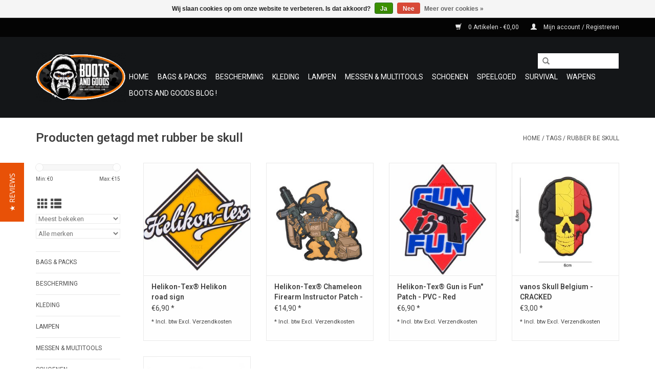

--- FILE ---
content_type: text/html;charset=utf-8
request_url: https://www.bootsandgoods.com/tags/rubber-be-skull/
body_size: 9359
content:
<!DOCTYPE html>
<html lang="nl">
  <head>
    <meta charset="utf-8"/>
<!-- [START] 'blocks/head.rain' -->
<!--

  (c) 2008-2026 Lightspeed Netherlands B.V.
  http://www.lightspeedhq.com
  Generated: 24-01-2026 @ 06:42:41

-->
<link rel="canonical" href="https://www.bootsandgoods.com/tags/rubber-be-skull/"/>
<link rel="alternate" href="https://www.bootsandgoods.com/index.rss" type="application/rss+xml" title="Nieuwe producten"/>
<link href="https://cdn.webshopapp.com/assets/cookielaw.css?2025-02-20" rel="stylesheet" type="text/css"/>
<meta name="robots" content="noodp,noydir"/>
<meta name="google-site-verification" content="LEmWQ1KZge2B3YGAYELXTOjrR-DauNpHV97fP2wxdbI"/>
<meta property="og:url" content="https://www.bootsandgoods.com/tags/rubber-be-skull/?source=facebook"/>
<meta property="og:site_name" content="Boots and Goods  / Adventure Shop te LEOPOLDSBURG gelegen in de Koningstraat 50"/>
<meta property="og:title" content="rubber be skull"/>
<meta property="og:description" content="In  onze Adventure Shop te LEOPOLDSBURG gelegen in de Koningstraat nr 50<br />
Hier kan  U terecht voor alles wat outdoor, adventure en survival aangaat. U kan kieze"/>
<!--[if lt IE 9]>
<script src="https://cdn.webshopapp.com/assets/html5shiv.js?2025-02-20"></script>
<![endif]-->
<!-- [END] 'blocks/head.rain' -->
    <title>rubber be skull - Boots and Goods  / Adventure Shop te LEOPOLDSBURG gelegen in de Koningstraat 50</title>
    <meta name="description" content="In  onze Adventure Shop te LEOPOLDSBURG gelegen in de Koningstraat nr 50<br />
Hier kan  U terecht voor alles wat outdoor, adventure en survival aangaat. U kan kieze" />
    <meta name="keywords" content="rubber, be, skull, thermo,uniform,adventure,camo,outdoor,boots,laarzen,schoenen,kleding,tactical,military,bril,camelbak,camping,survival,ghillie,handschoenen,handboeien,cuffs,holster,balaclava,cap,pet,horloge,kogelwerend,zaklamp,mes,rugzak,shirt,shem" />
    <meta http-equiv="X-UA-Compatible" content="IE=edge,chrome=1">
    <meta name="viewport" content="width=device-width, initial-scale=1.0">
    <meta name="apple-mobile-web-app-capable" content="yes">
    <meta name="apple-mobile-web-app-status-bar-style" content="black">
    <meta property="fb:app_id" content="966242223397117"/>


    <link rel="shortcut icon" href="https://cdn.webshopapp.com/shops/30032/themes/133685/assets/favicon.ico?20200911103756" type="image/x-icon" />
    <link href='//fonts.googleapis.com/css?family=Roboto:400,300,600' rel='stylesheet' type='text/css'>
    <link href='//fonts.googleapis.com/css?family=Roboto:400,300,600' rel='stylesheet' type='text/css'>
    <link rel="shortcut icon" href="https://cdn.webshopapp.com/shops/30032/themes/133685/assets/favicon.ico?20200911103756" type="image/x-icon" /> 
    <link rel="stylesheet" href="https://cdn.webshopapp.com/shops/30032/themes/133685/assets/bootstrap.css?20260111235201" />
    <link rel="stylesheet" href="https://cdn.webshopapp.com/shops/30032/themes/133685/assets/style.css?20260111235201" />    
    <link rel="stylesheet" href="https://cdn.webshopapp.com/shops/30032/themes/133685/assets/settings.css?20260111235201" />  
    <link rel="stylesheet" href="https://cdn.webshopapp.com/assets/gui-2-0.css?2025-02-20" />
    <link rel="stylesheet" href="https://cdn.webshopapp.com/assets/gui-responsive-2-0.css?2025-02-20" />   
    <link rel="stylesheet" href="https://cdn.webshopapp.com/shops/30032/themes/133685/assets/custom.css?20260111235201" />
    
    <script src="https://cdn.webshopapp.com/assets/jquery-1-9-1.js?2025-02-20"></script>
    <script src="https://cdn.webshopapp.com/assets/jquery-ui-1-10-1.js?2025-02-20"></script>
   
    <script type="text/javascript" src="https://cdn.webshopapp.com/shops/30032/themes/133685/assets/global.js?20260111235201"></script>

    <script type="text/javascript" src="https://cdn.webshopapp.com/shops/30032/themes/133685/assets/jcarousel.js?20260111235201"></script>
    <script type="text/javascript" src="https://cdn.webshopapp.com/assets/gui.js?2025-02-20"></script>
    <script type="text/javascript" src="https://cdn.webshopapp.com/assets/gui-responsive-2-0.js?2025-02-20"></script>
    
    <script type='text/javascript' src='//platform-api.sharethis.com/js/sharethis.js#property=58ff075da9dabe0012b03331&product=inline-share-buttons' async='async'></script>      
		
     <script type="text/javascript">
              (function e(){var e=document.createElement("script");e.type="text/javascript",e.async=true,e.src="//staticw2.yotpo.com/Wok50Y8NQ20babIgcehpoGFKNTO4BbDjP1jbugNh/widget.js";var t=document.getElementsByTagName("script")[0];t.parentNode.insertBefore(e,t)})();
              </script>
     <script type="text/javascript">
var yotpo_app_key = "Wok50Y8NQ20babIgcehpoGFKNTO4BbDjP1jbugNh";
(function(){function e(){var e=document.createElement("script");e.type="text/javascript",e.async=!0,e.src="//staticwww.yotpo.com/js/yQuery.js";var t=document.getElementsByTagName("script")[0];t.parentNode.insertBefore(e,t)}window.attachEvent?window.attachEvent("onload",e):window.addEventListener("load",e,!1)})();
</script>   
    
    <!--[if lt IE 9]>
    <link rel="stylesheet" href="https://cdn.webshopapp.com/shops/30032/themes/133685/assets/style-ie.css?20260111235201" />
    <![endif]-->
  </head>
  <body>
    <header>
      <div class="topnav">
        <div class="container">
                    <div class="right">
            <a href="https://www.bootsandgoods.com/cart/" title="Winkelwagen" class="cart"> 
              <span class="glyphicon glyphicon-shopping-cart"></span>
              0 Artikelen - €0,00
            </a>
            <a href="https://www.bootsandgoods.com/account/" title="Mijn account" class="my-account">
              <span class="glyphicon glyphicon-user"></span>
                            Mijn account / Registreren
                          </a>
          </div>
        </div>
      </div>
      <div class="navigation container">
        <div class="align">
          <ul class="burger">
            <img src="https://cdn.webshopapp.com/shops/30032/themes/133685/assets/hamburger.png?20260111235201" width="32" height="32" alt="Menu">
          </ul>

                      <div class="vertical logo">
              <a href="https://www.bootsandgoods.com/" title="Bij Boots and Goods  bent u aan het juiste adres ,, onze nieuwe  Adventure Shop te LEOPOLDSBURG gelegen in de Koningstraat nr 50  , Wij bieden een uitgebreid gamma hoogkwalitatieve schoenen, kledij, beschermkledij">
                <img src="https://cdn.webshopapp.com/shops/30032/themes/133685/v/224334/assets/logo.png?20200911105244" alt="Bij Boots and Goods  bent u aan het juiste adres ,, onze nieuwe  Adventure Shop te LEOPOLDSBURG gelegen in de Koningstraat nr 50  , Wij bieden een uitgebreid gamma hoogkwalitatieve schoenen, kledij, beschermkledij" />
              </a>
            </div>
          
          <nav class="nonbounce desktop vertical">
            <form action="https://www.bootsandgoods.com/search/" method="get" id="formSearch">
              <input type="text" name="q" autocomplete="off"  value=""/>
              <span onclick="$('#formSearch').submit();" title="Zoeken" class="glyphicon glyphicon-search"></span>
            </form>
            <ul>
              <li class="item home ">
                <a class="itemLink" href="https://www.bootsandgoods.com/">Home</a>
              </li>
                                          <li class="item sub">
                <a class="itemLink" href="https://www.bootsandgoods.com/bags-packs/" title="Bags &amp; Packs">Bags &amp; Packs</a>
                                <span class="glyphicon glyphicon-play"></span>
                <ul class="subnav">
                                    <li class="subitem">
                    <a class="subitemLink" href="https://www.bootsandgoods.com/bags-packs/carry-ons/" title="Carry-ons">Carry-ons</a>
                                      </li>
                                    <li class="subitem">
                    <a class="subitemLink" href="https://www.bootsandgoods.com/bags-packs/draagtassen/" title="Draagtassen">Draagtassen</a>
                                        <ul class="subnav">
                                            <li class="subitem">
                        <a class="subitemLink" href="https://www.bootsandgoods.com/bags-packs/draagtassen/chestrig/" title="CHESTRIG">CHESTRIG</a>
                      </li>
                                          </ul>
                                      </li>
                                    <li class="subitem">
                    <a class="subitemLink" href="https://www.bootsandgoods.com/bags-packs/hydration-packs/" title="Hydration Packs">Hydration Packs</a>
                                        <ul class="subnav">
                                            <li class="subitem">
                        <a class="subitemLink" href="https://www.bootsandgoods.com/bags-packs/hydration-packs/hydration-packs-accessoires/" title="Hydration Packs Accessoires">Hydration Packs Accessoires</a>
                      </li>
                                            <li class="subitem">
                        <a class="subitemLink" href="https://www.bootsandgoods.com/bags-packs/hydration-packs/hydration-cargo-packs/" title="Hydration + Cargo Packs">Hydration + Cargo Packs</a>
                      </li>
                                          </ul>
                                      </li>
                                    <li class="subitem">
                    <a class="subitemLink" href="https://www.bootsandgoods.com/bags-packs/rugzakken/" title="Rugzakken">Rugzakken</a>
                                        <ul class="subnav">
                                            <li class="subitem">
                        <a class="subitemLink" href="https://www.bootsandgoods.com/bags-packs/rugzakken/backpack-20l-tot-40l/" title="Backpack 20L tot 40L">Backpack 20L tot 40L</a>
                      </li>
                                            <li class="subitem">
                        <a class="subitemLink" href="https://www.bootsandgoods.com/bags-packs/rugzakken/backpack-40l-tot-60l/" title="Backpack 40+L tot 60L">Backpack 40+L tot 60L</a>
                      </li>
                                            <li class="subitem">
                        <a class="subitemLink" href="https://www.bootsandgoods.com/bags-packs/rugzakken/backpack-60l-tot-80l/" title="Backpack 60+L tot 80L">Backpack 60+L tot 80L</a>
                      </li>
                                            <li class="subitem">
                        <a class="subitemLink" href="https://www.bootsandgoods.com/bags-packs/rugzakken/backpack-80l-tot-100l/" title="Backpack 80+L tot 100L">Backpack 80+L tot 100L</a>
                      </li>
                                            <li class="subitem">
                        <a class="subitemLink" href="https://www.bootsandgoods.com/bags-packs/rugzakken/backpack-100l-tot-120l/" title="Backpack 100+L tot 120L">Backpack 100+L tot 120L</a>
                      </li>
                                          </ul>
                                      </li>
                                    <li class="subitem">
                    <a class="subitemLink" href="https://www.bootsandgoods.com/bags-packs/toilettassen/" title="Toilettassen">Toilettassen</a>
                                      </li>
                                    <li class="subitem">
                    <a class="subitemLink" href="https://www.bootsandgoods.com/bags-packs/waterdichte-zakken/" title="Waterdichte zakken">Waterdichte zakken</a>
                                        <ul class="subnav">
                                            <li class="subitem">
                        <a class="subitemLink" href="https://www.bootsandgoods.com/bags-packs/waterdichte-zakken/waterdichte-rugzakken/" title="Waterdichte Rugzakken">Waterdichte Rugzakken</a>
                      </li>
                                            <li class="subitem">
                        <a class="subitemLink" href="https://www.bootsandgoods.com/bags-packs/waterdichte-zakken/waterdichte-packsacks/" title="Waterdichte Packsacks">Waterdichte Packsacks</a>
                      </li>
                                          </ul>
                                      </li>
                                    <li class="subitem">
                    <a class="subitemLink" href="https://www.bootsandgoods.com/bags-packs/pistool-lader-houders/" title="Pistool lader houders">Pistool lader houders</a>
                                      </li>
                                  </ul>
                              </li>
                            <li class="item sub">
                <a class="itemLink" href="https://www.bootsandgoods.com/bescherming/" title="Bescherming">Bescherming</a>
                                <span class="glyphicon glyphicon-play"></span>
                <ul class="subnav">
                                    <li class="subitem">
                    <a class="subitemLink" href="https://www.bootsandgoods.com/bescherming/brillen/" title="Brillen">Brillen</a>
                                        <ul class="subnav">
                                            <li class="subitem">
                        <a class="subitemLink" href="https://www.bootsandgoods.com/bescherming/brillen/schietbrillen/" title="Schietbrillen">Schietbrillen</a>
                      </li>
                                            <li class="subitem">
                        <a class="subitemLink" href="https://www.bootsandgoods.com/bescherming/brillen/zonnebrillen/" title="Zonnebrillen">Zonnebrillen</a>
                      </li>
                                          </ul>
                                      </li>
                                    <li class="subitem">
                    <a class="subitemLink" href="https://www.bootsandgoods.com/bescherming/borstbescherming/" title="Borstbescherming">Borstbescherming</a>
                                        <ul class="subnav">
                                            <li class="subitem">
                        <a class="subitemLink" href="https://www.bootsandgoods.com/bescherming/borstbescherming/handboeien/" title="Handboeien">Handboeien</a>
                      </li>
                                            <li class="subitem">
                        <a class="subitemLink" href="https://www.bootsandgoods.com/bescherming/borstbescherming/horloges/" title="Horloges">Horloges</a>
                      </li>
                                            <li class="subitem">
                        <a class="subitemLink" href="https://www.bootsandgoods.com/bescherming/borstbescherming/riemen/" title="Riemen">Riemen</a>
                      </li>
                                            <li class="subitem">
                        <a class="subitemLink" href="https://www.bootsandgoods.com/bescherming/borstbescherming/velcro-patches/" title="Velcro patches">Velcro patches</a>
                      </li>
                                            <li class="subitem">
                        <a class="subitemLink" href="https://www.bootsandgoods.com/bescherming/borstbescherming/radios-small/" title="Radio&#039;s small">Radio&#039;s small</a>
                      </li>
                                            <li class="subitem">
                        <a class="subitemLink" href="https://www.bootsandgoods.com/bescherming/borstbescherming/wapen-kijkers/" title="wapen -kijkers">wapen -kijkers</a>
                      </li>
                                            <li class="subitem">
                        <a class="subitemLink" href="https://www.bootsandgoods.com/bescherming/borstbescherming/honden-uitrusting/" title="Honden uitrusting">Honden uitrusting</a>
                      </li>
                                          </ul>
                                      </li>
                                    <li class="subitem">
                    <a class="subitemLink" href="https://www.bootsandgoods.com/bescherming/detectiemateriaal/" title="Detectiemateriaal">Detectiemateriaal</a>
                                        <ul class="subnav">
                                            <li class="subitem">
                        <a class="subitemLink" href="https://www.bootsandgoods.com/bescherming/detectiemateriaal/handscanners/" title="Handscanners">Handscanners</a>
                      </li>
                                          </ul>
                                      </li>
                                    <li class="subitem">
                    <a class="subitemLink" href="https://www.bootsandgoods.com/bescherming/gehoorbescherming/" title="Gehoorbescherming">Gehoorbescherming</a>
                                      </li>
                                    <li class="subitem">
                    <a class="subitemLink" href="https://www.bootsandgoods.com/bescherming/handschoenen/" title="Handschoenen">Handschoenen</a>
                                        <ul class="subnav">
                                            <li class="subitem">
                        <a class="subitemLink" href="https://www.bootsandgoods.com/bescherming/handschoenen/handschoenen-half-finger/" title="Handschoenen Half Finger">Handschoenen Half Finger</a>
                      </li>
                                            <li class="subitem">
                        <a class="subitemLink" href="https://www.bootsandgoods.com/bescherming/handschoenen/handschoenen-snijwerend/" title="Handschoenen Snijwerend">Handschoenen Snijwerend</a>
                      </li>
                                            <li class="subitem">
                        <a class="subitemLink" href="https://www.bootsandgoods.com/bescherming/handschoenen/handschoenen-tactical/" title="Handschoenen Tactical">Handschoenen Tactical</a>
                      </li>
                                            <li class="subitem">
                        <a class="subitemLink" href="https://www.bootsandgoods.com/bescherming/handschoenen/handschoenen-winter/" title="Handschoenen Winter">Handschoenen Winter</a>
                      </li>
                                          </ul>
                                      </li>
                                    <li class="subitem">
                    <a class="subitemLink" href="https://www.bootsandgoods.com/bescherming/hoofdbescherming/" title="Hoofdbescherming">Hoofdbescherming</a>
                                        <ul class="subnav">
                                            <li class="subitem">
                        <a class="subitemLink" href="https://www.bootsandgoods.com/bescherming/hoofdbescherming/balaclavas/" title="Balaclavas">Balaclavas</a>
                      </li>
                                            <li class="subitem">
                        <a class="subitemLink" href="https://www.bootsandgoods.com/bescherming/hoofdbescherming/boonie-hats/" title="Boonie Hats">Boonie Hats</a>
                      </li>
                                            <li class="subitem">
                        <a class="subitemLink" href="https://www.bootsandgoods.com/bescherming/hoofdbescherming/helmen/" title="Helmen">Helmen</a>
                      </li>
                                            <li class="subitem">
                        <a class="subitemLink" href="https://www.bootsandgoods.com/bescherming/hoofdbescherming/mutsen/" title="Mutsen">Mutsen</a>
                      </li>
                                            <li class="subitem">
                        <a class="subitemLink" href="https://www.bootsandgoods.com/bescherming/hoofdbescherming/petten/" title="Petten">Petten</a>
                      </li>
                                          </ul>
                                      </li>
                                    <li class="subitem">
                    <a class="subitemLink" href="https://www.bootsandgoods.com/bescherming/elleboog-en-kniepads/" title="Elleboog- en Kniepads">Elleboog- en Kniepads</a>
                                        <ul class="subnav">
                                            <li class="subitem">
                        <a class="subitemLink" href="https://www.bootsandgoods.com/bescherming/elleboog-en-kniepads/elleboogpads/" title="Elleboogpads">Elleboogpads</a>
                      </li>
                                            <li class="subitem">
                        <a class="subitemLink" href="https://www.bootsandgoods.com/bescherming/elleboog-en-kniepads/kniepads/" title="Kniepads">Kniepads</a>
                      </li>
                                          </ul>
                                      </li>
                                    <li class="subitem">
                    <a class="subitemLink" href="https://www.bootsandgoods.com/bescherming/kogelwerende-vesten/" title="Kogelwerende vesten">Kogelwerende vesten</a>
                                        <ul class="subnav">
                                            <li class="subitem">
                        <a class="subitemLink" href="https://www.bootsandgoods.com/bescherming/kogelwerende-vesten/kogelwerende-vesten-dames/" title="Kogelwerende Vesten Dames">Kogelwerende Vesten Dames</a>
                      </li>
                                            <li class="subitem">
                        <a class="subitemLink" href="https://www.bootsandgoods.com/bescherming/kogelwerende-vesten/kogelwerende-vesten-heren/" title="Kogelwerende Vesten Heren">Kogelwerende Vesten Heren</a>
                      </li>
                                          </ul>
                                      </li>
                                    <li class="subitem">
                    <a class="subitemLink" href="https://www.bootsandgoods.com/bescherming/politieschilden/" title="Politieschilden">Politieschilden</a>
                                      </li>
                                    <li class="subitem">
                    <a class="subitemLink" href="https://www.bootsandgoods.com/bescherming/shemaghs-sjaals/" title="Shemaghs &amp; Sjaals">Shemaghs &amp; Sjaals</a>
                                        <ul class="subnav">
                                            <li class="subitem">
                        <a class="subitemLink" href="https://www.bootsandgoods.com/bescherming/shemaghs-sjaals/buffs/" title="Buffs">Buffs</a>
                      </li>
                                            <li class="subitem">
                        <a class="subitemLink" href="https://www.bootsandgoods.com/bescherming/shemaghs-sjaals/shemaghs/" title="Shemaghs">Shemaghs</a>
                      </li>
                                            <li class="subitem">
                        <a class="subitemLink" href="https://www.bootsandgoods.com/bescherming/shemaghs-sjaals/sjaals/" title="Sjaals">Sjaals</a>
                      </li>
                                          </ul>
                                      </li>
                                    <li class="subitem">
                    <a class="subitemLink" href="https://www.bootsandgoods.com/bescherming/snijwerende-shirts/" title="Snijwerende Shirts">Snijwerende Shirts</a>
                                      </li>
                                    <li class="subitem">
                    <a class="subitemLink" href="https://www.bootsandgoods.com/bescherming/stormparaplus/" title="Stormparaplu&#039;s">Stormparaplu&#039;s</a>
                                        <ul class="subnav">
                                            <li class="subitem">
                        <a class="subitemLink" href="https://www.bootsandgoods.com/bescherming/stormparaplus/parapluhoezen/" title="Parapluhoezen">Parapluhoezen</a>
                      </li>
                                            <li class="subitem">
                        <a class="subitemLink" href="https://www.bootsandgoods.com/bescherming/stormparaplus/stormparaplus/" title="Stormparaplu&#039;s">Stormparaplu&#039;s</a>
                      </li>
                                          </ul>
                                      </li>
                                  </ul>
                              </li>
                            <li class="item sub">
                <a class="itemLink" href="https://www.bootsandgoods.com/kleding/" title="Kleding">Kleding</a>
                                <span class="glyphicon glyphicon-play"></span>
                <ul class="subnav">
                                    <li class="subitem">
                    <a class="subitemLink" href="https://www.bootsandgoods.com/kleding/broeken-shorts/" title="Broeken &amp; Shorts">Broeken &amp; Shorts</a>
                                        <ul class="subnav">
                                            <li class="subitem">
                        <a class="subitemLink" href="https://www.bootsandgoods.com/kleding/broeken-shorts/low-temperature-pants/" title="Low Temperature Pants">Low Temperature Pants</a>
                      </li>
                                            <li class="subitem">
                        <a class="subitemLink" href="https://www.bootsandgoods.com/kleding/broeken-shorts/shorts/" title="Shorts">Shorts</a>
                      </li>
                                            <li class="subitem">
                        <a class="subitemLink" href="https://www.bootsandgoods.com/kleding/broeken-shorts/tactical-pants/" title="Tactical pants">Tactical pants</a>
                      </li>
                                          </ul>
                                      </li>
                                    <li class="subitem">
                    <a class="subitemLink" href="https://www.bootsandgoods.com/kleding/gevechtsport/" title="Gevechtsport ">Gevechtsport </a>
                                        <ul class="subnav">
                                            <li class="subitem">
                        <a class="subitemLink" href="https://www.bootsandgoods.com/kleding/gevechtsport/hapkido/" title="Hapkido">Hapkido</a>
                      </li>
                                            <li class="subitem">
                        <a class="subitemLink" href="https://www.bootsandgoods.com/kleding/gevechtsport/karate/" title="Karate">Karate</a>
                      </li>
                                            <li class="subitem">
                        <a class="subitemLink" href="https://www.bootsandgoods.com/kleding/gevechtsport/wapen-training-bokken-djo-tambo/" title="Wapen training  Bokken /  Djo / Tambo ">Wapen training  Bokken /  Djo / Tambo </a>
                      </li>
                                            <li class="subitem">
                        <a class="subitemLink" href="https://www.bootsandgoods.com/kleding/gevechtsport/boxing/" title="boxing">boxing</a>
                      </li>
                                          </ul>
                                      </li>
                                    <li class="subitem">
                    <a class="subitemLink" href="https://www.bootsandgoods.com/kleding/ghillie-suits/" title="Ghillie suits">Ghillie suits</a>
                                      </li>
                                    <li class="subitem">
                    <a class="subitemLink" href="https://www.bootsandgoods.com/kleding/ondergoed/" title="Ondergoed">Ondergoed</a>
                                        <ul class="subnav">
                                            <li class="subitem">
                        <a class="subitemLink" href="https://www.bootsandgoods.com/kleding/ondergoed/onderbroeken/" title="Onderbroeken">Onderbroeken</a>
                      </li>
                                            <li class="subitem">
                        <a class="subitemLink" href="https://www.bootsandgoods.com/kleding/ondergoed/onderhemden/" title="Onderhemden">Onderhemden</a>
                      </li>
                                            <li class="subitem">
                        <a class="subitemLink" href="https://www.bootsandgoods.com/kleding/ondergoed/ondergoed-sets/" title="Ondergoed Sets">Ondergoed Sets</a>
                      </li>
                                            <li class="subitem">
                        <a class="subitemLink" href="https://www.bootsandgoods.com/kleding/ondergoed/sokken/" title="Sokken">Sokken</a>
                      </li>
                                            <li class="subitem">
                        <a class="subitemLink" href="https://www.bootsandgoods.com/kleding/ondergoed/thermisch-ondergoed/" title="Thermisch Ondergoed">Thermisch Ondergoed</a>
                      </li>
                                          </ul>
                                      </li>
                                    <li class="subitem">
                    <a class="subitemLink" href="https://www.bootsandgoods.com/kleding/shirts/" title="Shirts">Shirts</a>
                                        <ul class="subnav">
                                            <li class="subitem">
                        <a class="subitemLink" href="https://www.bootsandgoods.com/kleding/shirts/holster-shirts/" title="Holster Shirts">Holster Shirts</a>
                      </li>
                                            <li class="subitem">
                        <a class="subitemLink" href="https://www.bootsandgoods.com/kleding/shirts/polo-shirts/" title="Polo Shirts">Polo Shirts</a>
                      </li>
                                            <li class="subitem">
                        <a class="subitemLink" href="https://www.bootsandgoods.com/kleding/shirts/snijwerende-shirts/" title="Snijwerende Shirts">Snijwerende Shirts</a>
                      </li>
                                            <li class="subitem">
                        <a class="subitemLink" href="https://www.bootsandgoods.com/kleding/shirts/tactical-shirts/" title="Tactical shirts">Tactical shirts</a>
                      </li>
                                            <li class="subitem">
                        <a class="subitemLink" href="https://www.bootsandgoods.com/kleding/shirts/t-shirts/" title="T-Shirts">T-Shirts</a>
                      </li>
                                          </ul>
                                      </li>
                                    <li class="subitem">
                    <a class="subitemLink" href="https://www.bootsandgoods.com/kleding/uniformen/" title="Uniformen">Uniformen</a>
                                        <ul class="subnav">
                                            <li class="subitem">
                        <a class="subitemLink" href="https://www.bootsandgoods.com/kleding/uniformen/acu-combat-uniform/" title="ACU Combat Uniform">ACU Combat Uniform</a>
                      </li>
                                            <li class="subitem">
                        <a class="subitemLink" href="https://www.bootsandgoods.com/kleding/uniformen/cpu-combat-uniform/" title="CPU Combat Uniform">CPU Combat Uniform</a>
                      </li>
                                            <li class="subitem">
                        <a class="subitemLink" href="https://www.bootsandgoods.com/kleding/uniformen/sfu-combat-uniform/" title="SFU Combat Uniform">SFU Combat Uniform</a>
                      </li>
                                          </ul>
                                      </li>
                                    <li class="subitem">
                    <a class="subitemLink" href="https://www.bootsandgoods.com/kleding/vesten/" title="Vesten">Vesten</a>
                                        <ul class="subnav">
                                            <li class="subitem">
                        <a class="subitemLink" href="https://www.bootsandgoods.com/kleding/vesten/bodywarmers/" title="Bodywarmers">Bodywarmers</a>
                      </li>
                                            <li class="subitem">
                        <a class="subitemLink" href="https://www.bootsandgoods.com/kleding/vesten/fleece-vesten/" title="Fleece Vesten">Fleece Vesten</a>
                      </li>
                                            <li class="subitem">
                        <a class="subitemLink" href="https://www.bootsandgoods.com/kleding/vesten/jassen/" title="Jassen">Jassen</a>
                      </li>
                                            <li class="subitem">
                        <a class="subitemLink" href="https://www.bootsandgoods.com/kleding/vesten/softshell-sharkskin-vesten/" title="Softshell - Sharkskin Vesten">Softshell - Sharkskin Vesten</a>
                      </li>
                                            <li class="subitem">
                        <a class="subitemLink" href="https://www.bootsandgoods.com/kleding/vesten/tactical-vesten/" title="Tactical Vesten">Tactical Vesten</a>
                      </li>
                                            <li class="subitem">
                        <a class="subitemLink" href="https://www.bootsandgoods.com/kleding/vesten/waterproof-vesten/" title="Waterproof Vesten">Waterproof Vesten</a>
                      </li>
                                            <li class="subitem">
                        <a class="subitemLink" href="https://www.bootsandgoods.com/kleding/vesten/kinderen-kids-lijn/" title="KINDEREN   Kids  Lijn">KINDEREN   Kids  Lijn</a>
                      </li>
                                          </ul>
                                      </li>
                                    <li class="subitem">
                    <a class="subitemLink" href="https://www.bootsandgoods.com/kleding/windblockers/" title="Windblockers">Windblockers</a>
                                      </li>
                                    <li class="subitem">
                    <a class="subitemLink" href="https://www.bootsandgoods.com/kleding/zwemgerief/" title="Zwemgerief">Zwemgerief</a>
                                      </li>
                                    <li class="subitem">
                    <a class="subitemLink" href="https://www.bootsandgoods.com/kleding/kinderen/" title="KINDEREN">KINDEREN</a>
                                        <ul class="subnav">
                                            <li class="subitem">
                        <a class="subitemLink" href="https://www.bootsandgoods.com/kleding/kinderen/vesten/" title="vesten">vesten</a>
                      </li>
                                            <li class="subitem">
                        <a class="subitemLink" href="https://www.bootsandgoods.com/kleding/kinderen/kinderen/" title="KINDEREN">KINDEREN</a>
                      </li>
                                          </ul>
                                      </li>
                                    <li class="subitem">
                    <a class="subitemLink" href="https://www.bootsandgoods.com/kleding/fire-proof-vuur-proof/" title="Fire Proof / Vuur proof">Fire Proof / Vuur proof</a>
                                      </li>
                                    <li class="subitem">
                    <a class="subitemLink" href="https://www.bootsandgoods.com/kleding/fire-proof-vuur-proof-13528143/" title="Fire Proof / Vuur proof">Fire Proof / Vuur proof</a>
                                      </li>
                                  </ul>
                              </li>
                            <li class="item sub">
                <a class="itemLink" href="https://www.bootsandgoods.com/lampen/" title="Lampen">Lampen</a>
                                <span class="glyphicon glyphicon-play"></span>
                <ul class="subnav">
                                    <li class="subitem">
                    <a class="subitemLink" href="https://www.bootsandgoods.com/lampen/flashlights/" title="Flashlights">Flashlights</a>
                                      </li>
                                    <li class="subitem">
                    <a class="subitemLink" href="https://www.bootsandgoods.com/lampen/hoofdlampen/" title="Hoofdlampen">Hoofdlampen</a>
                                      </li>
                                  </ul>
                              </li>
                            <li class="item sub">
                <a class="itemLink" href="https://www.bootsandgoods.com/messen-multitools/" title="Messen &amp; Multitools">Messen &amp; Multitools</a>
                                <span class="glyphicon glyphicon-play"></span>
                <ul class="subnav">
                                    <li class="subitem">
                    <a class="subitemLink" href="https://www.bootsandgoods.com/messen-multitools/messen/" title="Messen">Messen</a>
                                        <ul class="subnav">
                                            <li class="subitem">
                        <a class="subitemLink" href="https://www.bootsandgoods.com/messen-multitools/messen/training-messen/" title="Training messen">Training messen</a>
                      </li>
                                          </ul>
                                      </li>
                                    <li class="subitem">
                    <a class="subitemLink" href="https://www.bootsandgoods.com/messen-multitools/messenslijpers/" title="Messenslijpers">Messenslijpers</a>
                                      </li>
                                    <li class="subitem">
                    <a class="subitemLink" href="https://www.bootsandgoods.com/messen-multitools/multitools/" title="Multitools">Multitools</a>
                                      </li>
                                  </ul>
                              </li>
                            <li class="item sub">
                <a class="itemLink" href="https://www.bootsandgoods.com/schoenen/" title="Schoenen">Schoenen</a>
                                <span class="glyphicon glyphicon-play"></span>
                <ul class="subnav">
                                    <li class="subitem">
                    <a class="subitemLink" href="https://www.bootsandgoods.com/schoenen/boots/" title="Boots">Boots</a>
                                        <ul class="subnav">
                                            <li class="subitem">
                        <a class="subitemLink" href="https://www.bootsandgoods.com/schoenen/boots/boots-accessoires/" title="Boots Accessoires">Boots Accessoires</a>
                      </li>
                                            <li class="subitem">
                        <a class="subitemLink" href="https://www.bootsandgoods.com/schoenen/boots/boots-dames/" title="Boots Dames">Boots Dames</a>
                      </li>
                                            <li class="subitem">
                        <a class="subitemLink" href="https://www.bootsandgoods.com/schoenen/boots/boots-heren/" title="Boots Heren">Boots Heren</a>
                      </li>
                                            <li class="subitem">
                        <a class="subitemLink" href="https://www.bootsandgoods.com/schoenen/boots/boots-kids/" title="Boots Kids">Boots Kids</a>
                      </li>
                                          </ul>
                                      </li>
                                    <li class="subitem">
                    <a class="subitemLink" href="https://www.bootsandgoods.com/schoenen/sandalen/" title="Sandalen">Sandalen</a>
                                        <ul class="subnav">
                                            <li class="subitem">
                        <a class="subitemLink" href="https://www.bootsandgoods.com/schoenen/sandalen/sandalen-dames/" title="Sandalen Dames">Sandalen Dames</a>
                      </li>
                                            <li class="subitem">
                        <a class="subitemLink" href="https://www.bootsandgoods.com/schoenen/sandalen/sandalen-heren/" title="Sandalen Heren">Sandalen Heren</a>
                      </li>
                                          </ul>
                                      </li>
                                  </ul>
                              </li>
                            <li class="item">
                <a class="itemLink" href="https://www.bootsandgoods.com/speelgoed/" title="Speelgoed">Speelgoed</a>
                              </li>
                            <li class="item sub">
                <a class="itemLink" href="https://www.bootsandgoods.com/survival/" title="Survival">Survival</a>
                                <span class="glyphicon glyphicon-play"></span>
                <ul class="subnav">
                                    <li class="subitem">
                    <a class="subitemLink" href="https://www.bootsandgoods.com/survival/ehbo/" title="EHBO">EHBO</a>
                                      </li>
                                    <li class="subitem">
                    <a class="subitemLink" href="https://www.bootsandgoods.com/survival/fietsen/" title="Fietsen">Fietsen</a>
                                      </li>
                                    <li class="subitem">
                    <a class="subitemLink" href="https://www.bootsandgoods.com/survival/camouflageverf/" title="Camouflageverf">Camouflageverf</a>
                                        <ul class="subnav">
                                            <li class="subitem">
                        <a class="subitemLink" href="https://www.bootsandgoods.com/survival/camouflageverf/camouflageverf-gelaat-lichaam/" title="Camouflageverf Gelaat &amp; Lichaam">Camouflageverf Gelaat &amp; Lichaam</a>
                      </li>
                                            <li class="subitem">
                        <a class="subitemLink" href="https://www.bootsandgoods.com/survival/camouflageverf/camouflageverf-spuitbussen/" title="Camouflageverf Spuitbussen">Camouflageverf Spuitbussen</a>
                      </li>
                                          </ul>
                                      </li>
                                    <li class="subitem">
                    <a class="subitemLink" href="https://www.bootsandgoods.com/survival/eten-drinken/" title="Eten &amp; Drinken">Eten &amp; Drinken</a>
                                        <ul class="subnav">
                                            <li class="subitem">
                        <a class="subitemLink" href="https://www.bootsandgoods.com/survival/eten-drinken/drinkflessen/" title="Drinkflessen">Drinkflessen</a>
                      </li>
                                            <li class="subitem">
                        <a class="subitemLink" href="https://www.bootsandgoods.com/survival/eten-drinken/outdoor-voeding/" title="Outdoor voeding">Outdoor voeding</a>
                      </li>
                                            <li class="subitem">
                        <a class="subitemLink" href="https://www.bootsandgoods.com/survival/eten-drinken/waterfilters/" title="Waterfilters">Waterfilters</a>
                      </li>
                                          </ul>
                                      </li>
                                    <li class="subitem">
                    <a class="subitemLink" href="https://www.bootsandgoods.com/survival/nacht-verrekijkers/" title="Nacht- &amp; Verrekijkers">Nacht- &amp; Verrekijkers</a>
                                        <ul class="subnav">
                                            <li class="subitem">
                        <a class="subitemLink" href="https://www.bootsandgoods.com/survival/nacht-verrekijkers/nachtkijkers/" title="Nachtkijkers">Nachtkijkers</a>
                      </li>
                                            <li class="subitem">
                        <a class="subitemLink" href="https://www.bootsandgoods.com/survival/nacht-verrekijkers/wapenuitrusting/" title="Wapenuitrusting">Wapenuitrusting</a>
                      </li>
                                            <li class="subitem">
                        <a class="subitemLink" href="https://www.bootsandgoods.com/survival/nacht-verrekijkers/verrekijkers/" title="Verrekijkers">Verrekijkers</a>
                      </li>
                                          </ul>
                                      </li>
                                    <li class="subitem">
                    <a class="subitemLink" href="https://www.bootsandgoods.com/survival/navigatie/" title="Navigatie">Navigatie</a>
                                      </li>
                                    <li class="subitem">
                    <a class="subitemLink" href="https://www.bootsandgoods.com/survival/opbergkisten/" title="Opbergkisten">Opbergkisten</a>
                                      </li>
                                    <li class="subitem">
                    <a class="subitemLink" href="https://www.bootsandgoods.com/survival/persoonlijke-hygiene/" title="Persoonlijke Hygiëne">Persoonlijke Hygiëne</a>
                                        <ul class="subnav">
                                            <li class="subitem">
                        <a class="subitemLink" href="https://www.bootsandgoods.com/survival/persoonlijke-hygiene/outdoor-douches/" title="Outdoor Douches">Outdoor Douches</a>
                      </li>
                                            <li class="subitem">
                        <a class="subitemLink" href="https://www.bootsandgoods.com/survival/persoonlijke-hygiene/handdoeken/" title="Handdoeken">Handdoeken</a>
                      </li>
                                          </ul>
                                      </li>
                                    <li class="subitem">
                    <a class="subitemLink" href="https://www.bootsandgoods.com/survival/slapen/" title="Slapen">Slapen</a>
                                        <ul class="subnav">
                                            <li class="subitem">
                        <a class="subitemLink" href="https://www.bootsandgoods.com/survival/slapen/hangmatten/" title="Hangmatten">Hangmatten</a>
                      </li>
                                            <li class="subitem">
                        <a class="subitemLink" href="https://www.bootsandgoods.com/survival/slapen/muggennetten/" title="Muggennetten">Muggennetten</a>
                      </li>
                                            <li class="subitem">
                        <a class="subitemLink" href="https://www.bootsandgoods.com/survival/slapen/slaapmatten/" title="Slaapmatten">Slaapmatten</a>
                      </li>
                                            <li class="subitem">
                        <a class="subitemLink" href="https://www.bootsandgoods.com/survival/slapen/slaapzakken/" title="Slaapzakken">Slaapzakken</a>
                      </li>
                                            <li class="subitem">
                        <a class="subitemLink" href="https://www.bootsandgoods.com/survival/slapen/tenten/" title="Tenten">Tenten</a>
                      </li>
                                          </ul>
                                      </li>
                                    <li class="subitem">
                    <a class="subitemLink" href="https://www.bootsandgoods.com/survival/stoelen/" title="Stoelen">Stoelen</a>
                                      </li>
                                    <li class="subitem">
                    <a class="subitemLink" href="https://www.bootsandgoods.com/survival/survival-kit/" title="Survival Kit">Survival Kit</a>
                                      </li>
                                    <li class="subitem">
                    <a class="subitemLink" href="https://www.bootsandgoods.com/survival/vuur-maken/" title="Vuur Maken">Vuur Maken</a>
                                        <ul class="subnav">
                                            <li class="subitem">
                        <a class="subitemLink" href="https://www.bootsandgoods.com/survival/vuur-maken/aanstekers/" title="Aanstekers">Aanstekers</a>
                      </li>
                                            <li class="subitem">
                        <a class="subitemLink" href="https://www.bootsandgoods.com/survival/vuur-maken/kampeervuren/" title="Kampeervuren">Kampeervuren</a>
                      </li>
                                            <li class="subitem">
                        <a class="subitemLink" href="https://www.bootsandgoods.com/survival/vuur-maken/fire-starter-kit/" title="Fire Starter Kit">Fire Starter Kit</a>
                      </li>
                                          </ul>
                                      </li>
                                  </ul>
                              </li>
                            <li class="item sub">
                <a class="itemLink" href="https://www.bootsandgoods.com/wapens/" title="WAPENS">WAPENS</a>
                                <span class="glyphicon glyphicon-play"></span>
                <ul class="subnav">
                                    <li class="subitem">
                    <a class="subitemLink" href="https://www.bootsandgoods.com/wapens/schietschijven/" title="schietschijven">schietschijven</a>
                                      </li>
                                  </ul>
                              </li>
                                                        <li class="item sub"><a class="itemLink" href="https://www.bootsandgoods.com/blogs/boots-and-goods-blog/" title="Boots and Goods Blog !">Boots and Goods Blog !</a>
                <ul class="subnav">
                                    <li class="subitem"><a class="subitemLink" href="https://www.bootsandgoods.com/blogs/boots-and-goods-blog/helikon-tex-aankoop/" title="Helikon Tex  aankoop ">Helikon Tex  aankoop </a></li>
                                  </ul>
              </li>
                                                      </ul>
            <span class="glyphicon glyphicon-remove"></span>  
          </nav>
        </div>
      </div>
    </header>
    
    <div class="wrapper">
      <div class="container content">
                <div class="page-title row">
  <div class="col-sm-6 col-md-6">
    <h1>Producten getagd met rubber be skull</h1>
  </div>
  <div class="col-sm-6 col-md-6 breadcrumbs text-right">
    <a href="https://www.bootsandgoods.com/" title="Home">Home</a>
    
        / <a href="https://www.bootsandgoods.com/tags/">Tags</a>
        / <a href="https://www.bootsandgoods.com/tags/rubber-be-skull/">rubber be skull</a>
      </div>  
  </div>
<div class="products row">
  <div class="col-md-2 sidebar hidden-xs hidden-sm">
    <div class="sort">
      <form action="https://www.bootsandgoods.com/tags/rubber-be-skull/" method="get" id="filter_form">
        <input type="hidden" name="mode" value="grid" id="filter_form_mode" />
        <input type="hidden" name="limit" value="24" id="filter_form_limit" />
        <input type="hidden" name="sort" value="popular" id="filter_form_sort" />
        <input type="hidden" name="max" value="15" id="filter_form_max" />
        <input type="hidden" name="min" value="0" id="filter_form_min" />
        
        <div class="price-filter">
          <div class="sidebar-filter-slider">
            <div id="collection-filter-price"></div>
          </div>
          <div class="price-filter-range clear">
            <div class="min">Min: €<span>0</span></div>
            <div class="max">Max: €<span>15</span></div>
          </div>
        </div>
          <div class="modes">
          <a href="?mode=grid"><i class="glyphicon glyphicon-th"></i></a>
          <a href="?mode=list"><i class="glyphicon glyphicon-th-list"></i></a>
          </div>  
        <select name="sort" onchange="$('#formSortModeLimit').submit();">
                    <option value="popular" selected="selected">Meest bekeken</option>
                    <option value="newest">Nieuwste producten</option>
                    <option value="lowest">Laagste prijs</option>
                    <option value="highest">Hoogste prijs</option>
                    <option value="asc">Naam oplopend</option>
                    <option value="desc">Naam aflopend</option>
                  </select>        
                <select name="brand">
                    <option value="0" selected="selected">Alle merken</option>
                    <option value="2900186">Helikon-Tex®</option>
                    <option value="2892338">vanos</option>
                  </select>
                      </form>
    </div>
    <ul>
        <li class="item"><span class="arrow"></span><a href="https://www.bootsandgoods.com/bags-packs/" class="itemLink" title="Bags &amp; Packs">Bags &amp; Packs </a>
            </li>
           <li class="item"><span class="arrow"></span><a href="https://www.bootsandgoods.com/bescherming/" class="itemLink" title="Bescherming">Bescherming </a>
            </li>
           <li class="item"><span class="arrow"></span><a href="https://www.bootsandgoods.com/kleding/" class="itemLink" title="Kleding">Kleding </a>
            </li>
           <li class="item"><span class="arrow"></span><a href="https://www.bootsandgoods.com/lampen/" class="itemLink" title="Lampen">Lampen </a>
            </li>
           <li class="item"><span class="arrow"></span><a href="https://www.bootsandgoods.com/messen-multitools/" class="itemLink" title="Messen &amp; Multitools">Messen &amp; Multitools </a>
            </li>
           <li class="item"><span class="arrow"></span><a href="https://www.bootsandgoods.com/schoenen/" class="itemLink" title="Schoenen">Schoenen </a>
            </li>
           <li class="item"><span class="arrow"></span><a href="https://www.bootsandgoods.com/speelgoed/" class="itemLink" title="Speelgoed">Speelgoed </a>
            </li>
           <li class="item"><span class="arrow"></span><a href="https://www.bootsandgoods.com/survival/" class="itemLink" title="Survival">Survival </a>
            </li>
           <li class="item"><span class="arrow"></span><a href="https://www.bootsandgoods.com/wapens/" class="itemLink" title="WAPENS">WAPENS </a>
            </li>
        </ul>
      </div>
  <div class="col-sm-12 col-md-10">
        <div class="product col-xs-6 col-sm-3 col-md-3">
  <div class="image-wrap">
    <a href="https://www.bootsandgoods.com/helikon-road-sign.html" title="Helikon-Tex® Helikon road sign">
      
           
                  <img src="https://cdn.webshopapp.com/shops/30032/files/255217316/262x276x1/helikon-tex-helikon-road-sign.jpg" width="262" height="276" alt="Helikon-Tex® Helikon road sign" title="Helikon-Tex® Helikon road sign" />
                </a>
    
    <div class="description text-center">
      <a href="https://www.bootsandgoods.com/helikon-road-sign.html" title="Helikon-Tex® Helikon road sign">
                <div class="text">
                    3 D Patch<br />
Gemaakt van duurzaam PVC
                  </div>
      </a>
      <a href="https://www.bootsandgoods.com/cart/add/172963418/" class="cart">Toevoegen aan winkelwagen</a>
    </div>
  </div>
  
  <div class="info strict">
    <a href="https://www.bootsandgoods.com/helikon-road-sign.html" title="Helikon-Tex® Helikon road sign" class="title">
   Helikon-Tex® Helikon road sign     </a>
    
    <div class="left">      
      
    
    €6,90 *          
   </div>
       
    
    <br /><span style="font-size: 0.8em;">* Incl. btw Excl. <a href="https://www.bootsandgoods.com/service/shipping-returns/" style="color: inherit;">Verzendkosten</a></span></p>  
   
     </div>
</div>



        <div class="product col-xs-6 col-sm-3 col-md-3">
  <div class="image-wrap">
    <a href="https://www.bootsandgoods.com/chameleon-firearm-instructor-patch.html" title="Helikon-Tex® Chameleon Firearm Instructor Patch - Black / Yellow A">
      
           
                  <img src="https://cdn.webshopapp.com/shops/30032/files/281895355/262x276x1/helikon-tex-chameleon-firearm-instructor-patch-bla.jpg" width="262" height="276" alt="Helikon-Tex® Chameleon Firearm Instructor Patch - Black / Yellow A" title="Helikon-Tex® Chameleon Firearm Instructor Patch - Black / Yellow A" />
                </a>
    
    <div class="description text-center">
      <a href="https://www.bootsandgoods.com/chameleon-firearm-instructor-patch.html" title="Helikon-Tex® Chameleon Firearm Instructor Patch - Black / Yellow A">
                <div class="text">
                    De  &quot; Helikon kameleon &quot;  op deze patch is uitgerust met één hele set Helikon-Tex® tactische producten, waaronder BOB® pack, Training Mini Rig® en Two Point Carbine Sling  AR15.<br />
Fun Item  !
                  </div>
      </a>
      <a href="https://www.bootsandgoods.com/cart/add/191083246/" class="cart">Toevoegen aan winkelwagen</a>
    </div>
  </div>
  
  <div class="info strict">
    <a href="https://www.bootsandgoods.com/chameleon-firearm-instructor-patch.html" title="Helikon-Tex® Chameleon Firearm Instructor Patch - Black / Yellow A" class="title">
   Helikon-Tex® Chameleon Firearm Instructor Patch - Black / Yellow A     </a>
    
    <div class="left">      
      
    
    €14,90 *          
   </div>
       
    
    <br /><span style="font-size: 0.8em;">* Incl. btw Excl. <a href="https://www.bootsandgoods.com/service/shipping-returns/" style="color: inherit;">Verzendkosten</a></span></p>  
   
     </div>
</div>


<div class="clearfix visible-xs"></div>

        <div class="product col-xs-6 col-sm-3 col-md-3">
  <div class="image-wrap">
    <a href="https://www.bootsandgoods.com/gun-is-fun-patch-pvc-red.html" title="Helikon-Tex® Gun is Fun&quot; Patch - PVC - Red">
      
           
                  <img src="https://cdn.webshopapp.com/shops/30032/files/255198947/262x276x1/helikon-tex-gun-is-fun-patch-pvc-red.jpg" width="262" height="276" alt="Helikon-Tex® Gun is Fun&quot; Patch - PVC - Red" title="Helikon-Tex® Gun is Fun&quot; Patch - PVC - Red" />
                </a>
    
    <div class="description text-center">
      <a href="https://www.bootsandgoods.com/gun-is-fun-patch-pvc-red.html" title="Helikon-Tex® Gun is Fun&quot; Patch - PVC - Red">
                <div class="text">
                    3 D Patch<br />
Gemaakt van duurzaam PVC
                  </div>
      </a>
      <a href="https://www.bootsandgoods.com/cart/add/172950299/" class="cart">Toevoegen aan winkelwagen</a>
    </div>
  </div>
  
  <div class="info strict">
    <a href="https://www.bootsandgoods.com/gun-is-fun-patch-pvc-red.html" title="Helikon-Tex® Gun is Fun&quot; Patch - PVC - Red" class="title">
   Helikon-Tex® Gun is Fun&quot; Patch - PVC - Red     </a>
    
    <div class="left">      
      
    
    €6,90 *          
   </div>
       
    
    <br /><span style="font-size: 0.8em;">* Incl. btw Excl. <a href="https://www.bootsandgoods.com/service/shipping-returns/" style="color: inherit;">Verzendkosten</a></span></p>  
   
     </div>
</div>



        <div class="product col-xs-6 col-sm-3 col-md-3">
  <div class="image-wrap">
    <a href="https://www.bootsandgoods.com/skull-belgium-cracked.html" title="vanos Skull Belgium  - CRACKED">
      
           
                  <img src="https://cdn.webshopapp.com/shops/30032/files/253420697/262x276x1/vanos-skull-belgium-cracked.jpg" width="262" height="276" alt="vanos Skull Belgium  - CRACKED" title="vanos Skull Belgium  - CRACKED" />
                </a>
    
    <div class="description text-center">
      <a href="https://www.bootsandgoods.com/skull-belgium-cracked.html" title="vanos Skull Belgium  - CRACKED">
                <div class="text">
                    3 D Patch<br />
Belgian Skull
                  </div>
      </a>
      <a href="https://www.bootsandgoods.com/cart/add/171740171/" class="cart">Toevoegen aan winkelwagen</a>
    </div>
  </div>
  
  <div class="info strict">
    <a href="https://www.bootsandgoods.com/skull-belgium-cracked.html" title="vanos Skull Belgium  - CRACKED" class="title">
   vanos Skull Belgium  - CRACKED     </a>
    
    <div class="left">      
      
    
    €3,00 *          
   </div>
       
    
    <br /><span style="font-size: 0.8em;">* Incl. btw Excl. <a href="https://www.bootsandgoods.com/service/shipping-returns/" style="color: inherit;">Verzendkosten</a></span></p>  
   
     </div>
</div>


<div class="clearfix"></div>

        <div class="product col-xs-6 col-sm-3 col-md-3">
  <div class="image-wrap">
    <a href="https://www.bootsandgoods.com/skull-be.html" title="vanos Skull Belgium">
      
           
                  <img src="https://cdn.webshopapp.com/shops/30032/files/219637085/262x276x1/vanos-skull-belgium.jpg" width="262" height="276" alt="vanos Skull Belgium" title="vanos Skull Belgium" />
                </a>
    
    <div class="description text-center">
      <a href="https://www.bootsandgoods.com/skull-be.html" title="vanos Skull Belgium">
                <div class="text">
                    3 D Patch<br />
Belgian Skull
                  </div>
      </a>
      <a href="https://www.bootsandgoods.com/cart/add/153715994/" class="cart">Toevoegen aan winkelwagen</a>
    </div>
  </div>
  
  <div class="info strict">
    <a href="https://www.bootsandgoods.com/skull-be.html" title="vanos Skull Belgium" class="title">
   vanos Skull Belgium     </a>
    
    <div class="left">      
      
    
    €3,00 *          
   </div>
       
    
    <br /><span style="font-size: 0.8em;">* Incl. btw Excl. <a href="https://www.bootsandgoods.com/service/shipping-returns/" style="color: inherit;">Verzendkosten</a></span></p>  
   
     </div>
</div>



     
      
  </div>
</div>


<script type="text/javascript">
  $(function(){
    $('#filter_form input, #filter_form select').change(function(){
      $(this).closest('form').submit();
    });
    
    $("#collection-filter-price").slider({
      range: true,
      min: 0,
      max: 15,
      values: [0, 15],
      step: 1,
      slide: function( event, ui){
    $('.sidebar-filter-range .min span').html(ui.values[0]);
    $('.sidebar-filter-range .max span').html(ui.values[1]);
    
    $('#filter_form_min').val(ui.values[0]);
    $('#filter_form_max').val(ui.values[1]);
  },
    stop: function(event, ui){
    $('#filter_form').submit();
  }
    });
  });
</script>      </div>
      
      <footer>
        <hr class="full-width" />
        <div class="container">
          <div class="social row">
                        <div class="newsletter col-xs-12 col-sm-7 col-md-7">
              <span class="title">Meld je aan voor onze nieuwsbrief:</span>
              <form id="formNewsletter" action="https://www.bootsandgoods.com/account/newsletter/" method="post">
                <input type="hidden" name="key" value="0b008bb359e7a732dda8590c654efb83" />
                <input type="text" name="email" id="formNewsletterEmail" value="" placeholder="E-mail"/>
                <a class="btn glyphicon glyphicon-send" href="#" onclick="$('#formNewsletter').submit(); return false;" title="Abonneer" ><span>Abonneer</span></a>
              </form>
            </div>
            
                        <div class="social-media col-xs-12 col-md-12  col-sm-5 col-md-5 text-right">
              <div class="inline-block relative">
                <a href="https://www.facebook.com/Bootsandgoods/" class="social-icon facebook" target="_blank"></a>                <a href="https://twitter.com/Bootsandgoods" class="social-icon twitter" target="_blank"></a>                <a href="https://plus.google.com/u/2/107049386087392517805?pli=1" class="social-icon google" target="_blank"></a>                <a href="https://nl.pinterest.com/Bootsandgoods" class="social-icon pinterest" target="_blank"></a>                                                                
                              </div>
            </div>
                      </div>
          <hr class="full-width" />
          <div class="links row">
            <div class="col-xs-12 col-sm-3 col-md-3">
                <label class="collapse" for="_1">
                  <strong>Klantenservice</strong>
                  <span class="glyphicon glyphicon-chevron-down hidden-sm hidden-md hidden-lg"></span></label>
                    <input class="collapse_input hidden-md hidden-lg hidden-sm" id="_1" type="checkbox">
                    <div class="list">
  
                  <ul class="no-underline no-list-style">
                                                <li><a href="https://www.bootsandgoods.com/service/about/" title="Over ons" >Over ons</a>
                        </li>
                                                <li><a href="https://www.bootsandgoods.com/service/general-terms-conditions/" title="Algemene voorwaarden" >Algemene voorwaarden</a>
                        </li>
                                                <li><a href="https://www.bootsandgoods.com/service/privacy-policy/" title="Privacy Policy" >Privacy Policy</a>
                        </li>
                                                <li><a href="https://www.bootsandgoods.com/service/payment-methods/" title="Betaalmethoden" >Betaalmethoden</a>
                        </li>
                                                <li><a href="https://www.bootsandgoods.com/service/shipping-returns/" title="Verzending &amp; retours / Shipping &amp; returns" >Verzending &amp; retours / Shipping &amp; returns</a>
                        </li>
                                                <li><a href="https://www.bootsandgoods.com/service/" title="Klantenservice !    aandachtig  lezen aub ,   alvast bedankt " >Klantenservice !    aandachtig  lezen aub ,   alvast bedankt </a>
                        </li>
                                            </ul>
                  </div> 
             
            </div>     
       
            
            <div class="col-xs-12 col-sm-3 col-md-3">
          <label class="collapse" for="_2">
                  <strong>Producten</strong>
                  <span class="glyphicon glyphicon-chevron-down hidden-sm hidden-md hidden-lg"></span></label>
                    <input class="collapse_input hidden-md hidden-lg hidden-sm" id="_2" type="checkbox">
                    <div class="list">
              <ul>
                <li><a href="https://www.bootsandgoods.com/collection/" title="Alle producten">Alle producten</a></li>
                <li><a href="https://www.bootsandgoods.com/collection/?sort=newest" title="Nieuwe producten">Nieuwe producten</a></li>
                <li><a href="https://www.bootsandgoods.com/collection/offers/" title="Aanbiedingen">Aanbiedingen</a></li>
                                <li><a href="https://www.bootsandgoods.com/tags/" title="Tags">Tags</a></li>                <li><a href="https://www.bootsandgoods.com/index.rss" title="RSS-feed">RSS-feed</a></li>
              </ul>
            </div>
            </div>
            
            <div class="col-xs-12 col-sm-3 col-md-3">
              <label class="collapse" for="_3">
                  <strong>
                                Mijn account
                              </strong>
                  <span class="glyphicon glyphicon-chevron-down hidden-sm hidden-md hidden-lg"></span></label>
                    <input class="collapse_input hidden-md hidden-lg hidden-sm" id="_3" type="checkbox">
                    <div class="list">
            
           
              <ul>
                                <li><a href="https://www.bootsandgoods.com/account/" title="Registreren">Registreren</a></li>
                                <li><a href="https://www.bootsandgoods.com/account/orders/" title="Mijn bestellingen">Mijn bestellingen</a></li>
                                <li><a href="https://www.bootsandgoods.com/account/tickets/" title="Mijn tickets">Mijn tickets</a></li>
                                <li><a href="https://www.bootsandgoods.com/account/wishlist/" title="Mijn verlanglijst">Mijn verlanglijst</a></li>
                              </ul>
            </div>
            </div>
            <div class="col-xs-12 col-sm-3 col-md-3">
                 <label class="collapse" for="_4">
                  <strong>Boots and Goods </strong>
                  <span class="glyphicon glyphicon-chevron-down hidden-sm hidden-md hidden-lg"></span></label>
                    <input class="collapse_input hidden-md hidden-lg hidden-sm" id="_4" type="checkbox">
                    <div class="list">
              
              
              
              <span class="contact-description">Security I Military I Police I Outdoor  Veteran Owned Shop </span>                            <div class="contact">
                <span class="glyphicon glyphicon-earphone"></span>
                +32 496 36 19 65
              </div>
                                          <div class="contact">
                <span class="glyphicon glyphicon-envelope"></span>
                <a href="/cdn-cgi/l/email-protection#e89b808798a88a87879c9b89868c8f87878c9bc68b8785" title="Email"><span class="__cf_email__" data-cfemail="b8cbd0d7c8f8dad7d7cccbd9d6dcdfd7d7dccb96dbd7d5">[email&#160;protected]</span></a>
              </div>
                            </div>
              
                                                      </div>
          </div>
          <hr class="full-width" />
        </div>
        <div class="copyright-payment">
          <div class="container">
            <div class="row">
              <div class="copyright col-md-6">
                © Copyright 2026 Boots and Goods  / Adventure Shop te LEOPOLDSBURG gelegen in de Koningstraat 50 
                              </div>
              <div class="payments col-md-6 text-right">
                                <a href="https://www.bootsandgoods.com/service/payment-methods/" title="Betaalmethoden">
                  <img src="https://cdn.webshopapp.com/assets/icon-payment-banktransfer.png?2025-02-20" alt="Bank transfer" />
                </a>
                                <a href="https://www.bootsandgoods.com/service/payment-methods/" title="Betaalmethoden">
                  <img src="https://cdn.webshopapp.com/assets/icon-payment-ideal.png?2025-02-20" alt="iDEAL" />
                </a>
                                <a href="https://www.bootsandgoods.com/service/payment-methods/" title="Betaalmethoden">
                  <img src="https://cdn.webshopapp.com/assets/icon-payment-mistercash.png?2025-02-20" alt="Bancontact" />
                </a>
                                <a href="https://www.bootsandgoods.com/service/payment-methods/" title="Betaalmethoden">
                  <img src="https://cdn.webshopapp.com/assets/icon-payment-belfius.png?2025-02-20" alt="Belfius" />
                </a>
                                <a href="https://www.bootsandgoods.com/service/payment-methods/" title="Betaalmethoden">
                  <img src="https://cdn.webshopapp.com/assets/icon-payment-kbc.png?2025-02-20" alt="KBC" />
                </a>
                                <a href="https://www.bootsandgoods.com/service/payment-methods/" title="Betaalmethoden">
                  <img src="https://cdn.webshopapp.com/assets/icon-payment-visa.png?2025-02-20" alt="Visa" />
                </a>
                                <a href="https://www.bootsandgoods.com/service/payment-methods/" title="Betaalmethoden">
                  <img src="https://cdn.webshopapp.com/assets/icon-payment-maestro.png?2025-02-20" alt="Maestro" />
                </a>
                                <a href="https://www.bootsandgoods.com/service/payment-methods/" title="Betaalmethoden">
                  <img src="https://cdn.webshopapp.com/assets/icon-payment-paypal.png?2025-02-20" alt="PayPal" />
                </a>
                                <a href="https://www.bootsandgoods.com/service/payment-methods/" title="Betaalmethoden">
                  <img src="https://cdn.webshopapp.com/assets/icon-payment-mastercard.png?2025-02-20" alt="MasterCard" />
                </a>
                                <a href="https://www.bootsandgoods.com/service/payment-methods/" title="Betaalmethoden">
                  <img src="https://cdn.webshopapp.com/assets/icon-payment-americanexpress.png?2025-02-20" alt="American Express" />
                </a>
                                <a href="https://www.bootsandgoods.com/service/payment-methods/" title="Betaalmethoden">
                  <img src="https://cdn.webshopapp.com/assets/icon-payment-cartesbancaires.png?2025-02-20" alt="Cartes Bancaires" />
                </a>
                                <a href="https://www.bootsandgoods.com/service/payment-methods/" title="Betaalmethoden">
                  <img src="https://cdn.webshopapp.com/assets/icon-payment-paypalcp.png?2025-02-20" alt="PayPal" />
                </a>
                                <a href="https://www.bootsandgoods.com/service/payment-methods/" title="Betaalmethoden">
                  <img src="https://cdn.webshopapp.com/assets/icon-payment-debitcredit.png?2025-02-20" alt="Debit or Credit Card" />
                </a>
                                <a href="https://www.bootsandgoods.com/service/payment-methods/" title="Betaalmethoden">
                  <img src="https://cdn.webshopapp.com/assets/icon-payment-paypallater.png?2025-02-20" alt="PayPal Pay Later" />
                </a>
                              </div>
            </div>
          </div>
        </div>
      </footer>
    </div>
    <!-- [START] 'blocks/body.rain' -->
<script data-cfasync="false" src="/cdn-cgi/scripts/5c5dd728/cloudflare-static/email-decode.min.js"></script><script>
(function () {
  var s = document.createElement('script');
  s.type = 'text/javascript';
  s.async = true;
  s.src = 'https://www.bootsandgoods.com/services/stats/pageview.js';
  ( document.getElementsByTagName('head')[0] || document.getElementsByTagName('body')[0] ).appendChild(s);
})();
</script>
  <script>
(function(i,s,o,g,r,a,m){i['GoogleAnalyticsObject']=r;i[r]=i[r]||function(){
(i[r].q=i[r].q||[]).push(arguments)},i[r].l=1*new Date();a=s.createElement(o),
m=s.getElementsByTagName(o)[0];a.async=1;a.src=g;m.parentNode.insertBefore(a,m)
})(window,document,'script','//www.google-analytics.com/analytics.js','ga');

ga('create', 'UA-48467838-1', 'bootsandgoods.com');
ga('send', 'pageview');

</script>
  <div class="wsa-cookielaw">
            Wij slaan cookies op om onze website te verbeteren. Is dat akkoord?
      <a href="https://www.bootsandgoods.com/cookielaw/optIn/" class="wsa-cookielaw-button wsa-cookielaw-button-green" rel="nofollow" title="Ja">Ja</a>
      <a href="https://www.bootsandgoods.com/cookielaw/optOut/" class="wsa-cookielaw-button wsa-cookielaw-button-red" rel="nofollow" title="Nee">Nee</a>
      <a href="https://www.bootsandgoods.com/service/privacy-policy/" class="wsa-cookielaw-link" rel="nofollow" title="Meer over cookies">Meer over cookies &raquo;</a>
      </div>
<!-- [END] 'blocks/body.rain' -->
      </body>
</html>

--- FILE ---
content_type: text/css; charset=UTF-8
request_url: https://cdn.webshopapp.com/shops/30032/themes/133685/assets/custom.css?20260111235201
body_size: 984
content:
/* 20200911103756 - v2 */
.gui,
.gui-block-linklist li a {
  color: #666666;
}

.gui-page-title,
.gui a.gui-bold,
.gui-block-subtitle,
.gui-table thead tr th,
.gui ul.gui-products li .gui-products-title a,
.gui-form label,
.gui-block-title.gui-dark strong,
.gui-block-title.gui-dark strong a,
.gui-content-subtitle {
  color: #000000;
}

.gui-block-inner strong {
  color: #848484;
}

.gui a {
  color: #e85709;
}

.gui-input.gui-focus,
.gui-text.gui-focus,
.gui-select.gui-focus {
  border-color: #e85709;
  box-shadow: 0 0 2px #e85709;
}

.gui-select.gui-focus .gui-handle {
  border-color: #e85709;
}

.gui-block,
.gui-block-title,
.gui-buttons.gui-border,
.gui-block-inner,
.gui-image {
  border-color: #8d8d8d;
}

.gui-block-title {
  color: #333333;
  background-color: #ffffff;
}

.gui-content-title {
  color: #333333;
}

.gui-form .gui-field .gui-description span {
  color: #666666;
}

.gui-block-inner {
  background-color: #f4f4f4;
}

.gui-block-option {
  border-color: #ededed;
  background-color: #f9f9f9;
}

.gui-block-option-block {
  border-color: #ededed;
}

.gui-block-title strong {
  color: #333333;
}

.gui-line,
.gui-cart-sum .gui-line {
  background-color: #cbcbcb;
}

.gui ul.gui-products li {
  border-color: #dcdcdc;
}

.gui-block-subcontent,
.gui-content-subtitle {
  border-color: #dcdcdc;
}

.gui-faq,
.gui-login,
.gui-password,
.gui-register,
.gui-review,
.gui-sitemap,
.gui-block-linklist li,
.gui-table {
  border-color: #dcdcdc;
}

.gui-block-content .gui-table {
  border-color: #ededed;
}

.gui-table thead tr th {
  border-color: #cbcbcb;
  background-color: #f9f9f9;
}

.gui-table tbody tr td {
  border-color: #ededed;
}

.gui a.gui-button-large,
.gui a.gui-button-small {
  border-color: #8d8d8d;
  color: #000000;
  background-color: #ffffff;
}

.gui a.gui-button-large.gui-button-action,
.gui a.gui-button-small.gui-button-action {
  border-color: #8d8d8d;
  color: #000000;
  background-color: #ffffff;
}

.gui a.gui-button-large:active,
.gui a.gui-button-small:active {
  background-color: #cccccc;
  border-color: #707070;
}

.gui a.gui-button-large.gui-button-action:active,
.gui a.gui-button-small.gui-button-action:active {
  background-color: #cccccc;
  border-color: #707070;
}

.gui-input,
.gui-text,
.gui-select,
.gui-number {
  border-color: #8d8d8d;
  background-color: #ffffff;
}

.gui-select .gui-handle,
.gui-number .gui-handle {
  border-color: #8d8d8d;
}

.gui-number .gui-handle a {
  background-color: #ffffff;
}

.gui-input input,
.gui-number input,
.gui-text textarea,
.gui-select .gui-value {
  color: #000000;
}

.gui-progressbar {
  background-color: #e85709;
}

/* custom */
/*Joost 25-02-2014*/
.header .cart {
  z-index: 350;
  position: relative;
  bottom: 16px;
  float: right;
  height: 8px;
  padding: 4px 0;
  z-index: 100;
}

.header .categories ul {
  max-width: 998px;
}
.products.products-livesearch .product {
  z-index:1000;
}
/*Joost 25-02-2014*/

/*Richard 20-02-2014*/
#facebook {
  right: 80px;
  position: absolute;
  top: 30px;
  }
#googleplus {
  position: absolute;
  right: 350px;
  top: 28px;
}
.header a.logo {
  height: 110px!important;
}

/*Jaivy Lightspeed 10-1-2017*/
.productpage .product-info .details dt {
  clear: left;
  width: 10%;
  float: left;
  margin-bottom: 7px;
  font-weight: bold;
}
.productpage .product-info .details dd {
  width: 50%;
  xfloat: none;
  margin-bottom: 7px;
}
body > div.wrapper.layout-fixed.border-none > div:nth-child(2) > div.template-content.template-product > div > div.sidebar-main > div > div.product-info > div.pricing > div > a {
  color: #666;
}

.product-info .product-price .price {
  font-weight: 600;
}

/* Nynke Lont Lightspeed 07 December 2017 9:52:04 */
.tabsPages .page {
  padding: 0px 10px 0px 10px;
}
.tabsPages .page.info .details {
  margin-bottom: 0px;
}
.product-info .product-price .cart input {
  font-weight: 600; 
}
.product-configure-options label {
  font-size: 14px;
  font-weight: 600;
}
.product-actions .tags {
  display:none;
}
.tags-actions.row {
    font-weight: 600;
    font-size: 13px;
}
/* /Nynke Lont Lightspeed 07 December 2017 9:52:04 */

/*Productomschrijving - Sharlene Fu Lightspeed 15-12-2017*/
.description-2 {
margin-top: 20px;
margin-left: 10px;
font-weight: bold;
}
/*END - Sharlene Fu Lightspeed 15-12-2017*/


--- FILE ---
content_type: text/javascript;charset=utf-8
request_url: https://www.bootsandgoods.com/services/stats/pageview.js
body_size: -414
content:
// SEOshop 24-01-2026 06:42:42

--- FILE ---
content_type: text/plain
request_url: https://www.google-analytics.com/j/collect?v=1&_v=j102&a=1526750776&t=pageview&_s=1&dl=https%3A%2F%2Fwww.bootsandgoods.com%2Ftags%2Frubber-be-skull%2F&ul=en-us%40posix&dt=rubber%20be%20skull%20-%20Boots%20and%20Goods%20%2F%20Adventure%20Shop%20te%20LEOPOLDSBURG%20gelegen%20in%20de%20Koningstraat%2050&sr=1280x720&vp=1280x720&_u=IEBAAAABAAAAACAAI~&jid=625630483&gjid=198969835&cid=940983724.1769233363&tid=UA-48467838-1&_gid=2139268832.1769233363&_r=1&_slc=1&z=976214684
body_size: -452
content:
2,cG-59KEZR4DCG